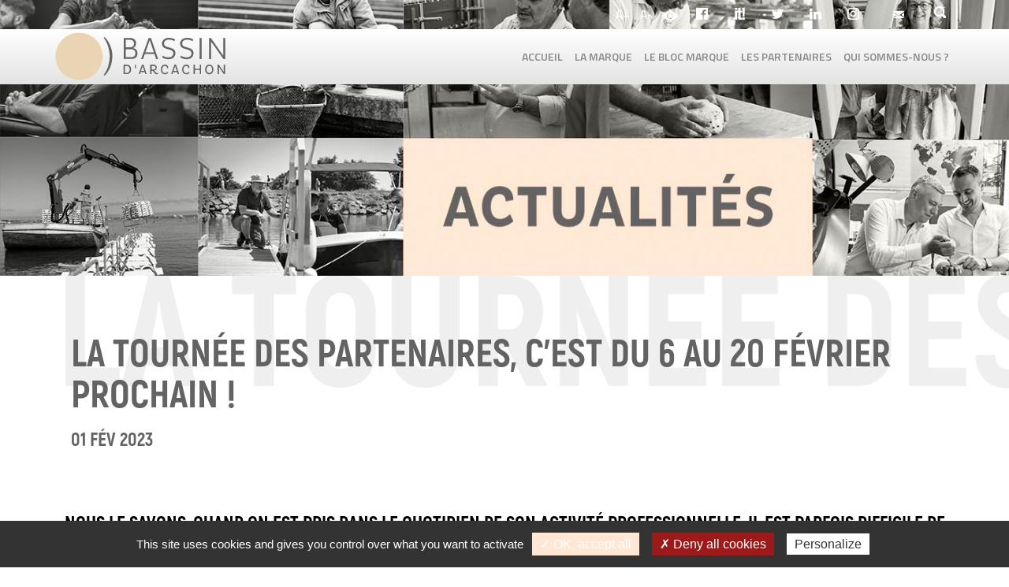

--- FILE ---
content_type: text/html; charset=UTF-8
request_url: https://www.marque-bassin-arcachon.fr/la-tourneedespartenaires-cest-du-6-au-20-fevrier-prochain/
body_size: 11071
content:

<!DOCTYPE html>
<html lang="fr-FR">
<head>
	<meta charset="utf-8">
	<meta http-equiv="X-UA-Compatible" content="IE=edge">
	<title>
		La Tournée des Partenaires, c&#039;est du 6 au 20 février prochain ! - Marque Bassin Arcachon	</title>
	<meta name="viewport" content="width=device-width, initial-scale=1.0, maximum-scale=1.0">
	<meta name='robots' content='max-image-preview:large' />

	<!-- This site is optimized with the Yoast SEO plugin v15.5 - https://yoast.com/wordpress/plugins/seo/ -->
	<meta name="robots" content="index, follow, max-snippet:-1, max-image-preview:large, max-video-preview:-1" />
	<link rel="canonical" href="https://www.marque-bassin-arcachon.fr/la-tourneedespartenaires-cest-du-6-au-20-fevrier-prochain/" />
	<meta property="og:locale" content="fr_FR" />
	<meta property="og:type" content="article" />
	<meta property="og:title" content="La Tournée des Partenaires, c&#039;est du 6 au 20 février prochain ! - Marque Bassin Arcachon" />
	<meta property="og:description" content="Nous le savons, quand on est pris dans le quotidien de son activité professionnelle, il est parfois difficile de se dégager du temps pour participer à des réunions, des événements&#8230;ou tout simplement pour échanger ensemble !&nbsp; C&#8217;est pourquoi le pôle marque organise sa #TournéedesPartenaires, du 6 au 20 février prochain ! L&#8217;objectif : Répondre à [&hellip;]" />
	<meta property="og:url" content="https://www.marque-bassin-arcachon.fr/la-tourneedespartenaires-cest-du-6-au-20-fevrier-prochain/" />
	<meta property="og:site_name" content="Marque Bassin Arcachon" />
	<meta property="article:publisher" content="https://www.facebook.com/BassindArcachon.BA/" />
	<meta property="article:published_time" content="2023-02-01T08:23:00+00:00" />
	<meta property="article:modified_time" content="2023-02-01T08:45:27+00:00" />
	<meta property="og:image" content="https://www.marque-bassin-arcachon.fr/wp-content/uploads/2023/01/tournéepartenaires_Plan-de-travail-1-scaled.jpg" />
	<meta property="og:image:width" content="2560" />
	<meta property="og:image:height" content="1299" />
	<meta name="twitter:card" content="summary" />
	<meta name="twitter:creator" content="@EspritBassin" />
	<meta name="twitter:site" content="@EspritBassin" />
	<script type="application/ld+json" class="yoast-schema-graph">{"@context":"https://schema.org","@graph":[{"@type":"WebSite","@id":"https://www.marque-bassin-arcachon.fr/#website","url":"https://www.marque-bassin-arcachon.fr/","name":"Marque Bassin Arcachon","description":"&quot;Le bassin, je l&#039;aime et je le partage !&quot;","potentialAction":[{"@type":"SearchAction","target":"https://www.marque-bassin-arcachon.fr/?s={search_term_string}","query-input":"required name=search_term_string"}],"inLanguage":"fr-FR"},{"@type":"ImageObject","@id":"https://www.marque-bassin-arcachon.fr/la-tourneedespartenaires-cest-du-6-au-20-fevrier-prochain/#primaryimage","inLanguage":"fr-FR","url":"https://www.marque-bassin-arcachon.fr/wp-content/uploads/2023/01/tourne\u0301epartenaires_Plan-de-travail-1-scaled.jpg","width":2560,"height":1299},{"@type":"WebPage","@id":"https://www.marque-bassin-arcachon.fr/la-tourneedespartenaires-cest-du-6-au-20-fevrier-prochain/#webpage","url":"https://www.marque-bassin-arcachon.fr/la-tourneedespartenaires-cest-du-6-au-20-fevrier-prochain/","name":"La Tourn\u00e9e des Partenaires, c'est du 6 au 20 f\u00e9vrier prochain ! - Marque Bassin Arcachon","isPartOf":{"@id":"https://www.marque-bassin-arcachon.fr/#website"},"primaryImageOfPage":{"@id":"https://www.marque-bassin-arcachon.fr/la-tourneedespartenaires-cest-du-6-au-20-fevrier-prochain/#primaryimage"},"datePublished":"2023-02-01T08:23:00+00:00","dateModified":"2023-02-01T08:45:27+00:00","author":{"@id":"https://www.marque-bassin-arcachon.fr/#/schema/person/4581acd57b5843f0fb9ae326b4372785"},"inLanguage":"fr-FR","potentialAction":[{"@type":"ReadAction","target":["https://www.marque-bassin-arcachon.fr/la-tourneedespartenaires-cest-du-6-au-20-fevrier-prochain/"]}]},{"@type":"Person","@id":"https://www.marque-bassin-arcachon.fr/#/schema/person/4581acd57b5843f0fb9ae326b4372785","name":"C\u00e9cile Martin","image":{"@type":"ImageObject","@id":"https://www.marque-bassin-arcachon.fr/#personlogo","inLanguage":"fr-FR","url":"https://secure.gravatar.com/avatar/6eb6e9f05b20fd09585dd56e1012aac2?s=96&d=mm&r=g","caption":"C\u00e9cile Martin"}}]}</script>
	<!-- / Yoast SEO plugin. -->


<link rel='dns-prefetch' href='//cdnjs.cloudflare.com' />
<script type="text/javascript">
window._wpemojiSettings = {"baseUrl":"https:\/\/s.w.org\/images\/core\/emoji\/14.0.0\/72x72\/","ext":".png","svgUrl":"https:\/\/s.w.org\/images\/core\/emoji\/14.0.0\/svg\/","svgExt":".svg","source":{"concatemoji":"https:\/\/www.marque-bassin-arcachon.fr\/wp-includes\/js\/wp-emoji-release.min.js?ver=6.2.8"}};
/*! This file is auto-generated */
!function(e,a,t){var n,r,o,i=a.createElement("canvas"),p=i.getContext&&i.getContext("2d");function s(e,t){p.clearRect(0,0,i.width,i.height),p.fillText(e,0,0);e=i.toDataURL();return p.clearRect(0,0,i.width,i.height),p.fillText(t,0,0),e===i.toDataURL()}function c(e){var t=a.createElement("script");t.src=e,t.defer=t.type="text/javascript",a.getElementsByTagName("head")[0].appendChild(t)}for(o=Array("flag","emoji"),t.supports={everything:!0,everythingExceptFlag:!0},r=0;r<o.length;r++)t.supports[o[r]]=function(e){if(p&&p.fillText)switch(p.textBaseline="top",p.font="600 32px Arial",e){case"flag":return s("\ud83c\udff3\ufe0f\u200d\u26a7\ufe0f","\ud83c\udff3\ufe0f\u200b\u26a7\ufe0f")?!1:!s("\ud83c\uddfa\ud83c\uddf3","\ud83c\uddfa\u200b\ud83c\uddf3")&&!s("\ud83c\udff4\udb40\udc67\udb40\udc62\udb40\udc65\udb40\udc6e\udb40\udc67\udb40\udc7f","\ud83c\udff4\u200b\udb40\udc67\u200b\udb40\udc62\u200b\udb40\udc65\u200b\udb40\udc6e\u200b\udb40\udc67\u200b\udb40\udc7f");case"emoji":return!s("\ud83e\udef1\ud83c\udffb\u200d\ud83e\udef2\ud83c\udfff","\ud83e\udef1\ud83c\udffb\u200b\ud83e\udef2\ud83c\udfff")}return!1}(o[r]),t.supports.everything=t.supports.everything&&t.supports[o[r]],"flag"!==o[r]&&(t.supports.everythingExceptFlag=t.supports.everythingExceptFlag&&t.supports[o[r]]);t.supports.everythingExceptFlag=t.supports.everythingExceptFlag&&!t.supports.flag,t.DOMReady=!1,t.readyCallback=function(){t.DOMReady=!0},t.supports.everything||(n=function(){t.readyCallback()},a.addEventListener?(a.addEventListener("DOMContentLoaded",n,!1),e.addEventListener("load",n,!1)):(e.attachEvent("onload",n),a.attachEvent("onreadystatechange",function(){"complete"===a.readyState&&t.readyCallback()})),(e=t.source||{}).concatemoji?c(e.concatemoji):e.wpemoji&&e.twemoji&&(c(e.twemoji),c(e.wpemoji)))}(window,document,window._wpemojiSettings);
</script>
<style type="text/css">
img.wp-smiley,
img.emoji {
	display: inline !important;
	border: none !important;
	box-shadow: none !important;
	height: 1em !important;
	width: 1em !important;
	margin: 0 0.07em !important;
	vertical-align: -0.1em !important;
	background: none !important;
	padding: 0 !important;
}
</style>
	<link rel='stylesheet' id='classic-theme-styles-css' href='https://www.marque-bassin-arcachon.fr/wp-includes/css/classic-themes.min.css?ver=6.2.8' type='text/css' media='all' />
<style id='global-styles-inline-css' type='text/css'>
body{--wp--preset--color--black: #000000;--wp--preset--color--cyan-bluish-gray: #abb8c3;--wp--preset--color--white: #ffffff;--wp--preset--color--pale-pink: #f78da7;--wp--preset--color--vivid-red: #cf2e2e;--wp--preset--color--luminous-vivid-orange: #ff6900;--wp--preset--color--luminous-vivid-amber: #fcb900;--wp--preset--color--light-green-cyan: #7bdcb5;--wp--preset--color--vivid-green-cyan: #00d084;--wp--preset--color--pale-cyan-blue: #8ed1fc;--wp--preset--color--vivid-cyan-blue: #0693e3;--wp--preset--color--vivid-purple: #9b51e0;--wp--preset--gradient--vivid-cyan-blue-to-vivid-purple: linear-gradient(135deg,rgba(6,147,227,1) 0%,rgb(155,81,224) 100%);--wp--preset--gradient--light-green-cyan-to-vivid-green-cyan: linear-gradient(135deg,rgb(122,220,180) 0%,rgb(0,208,130) 100%);--wp--preset--gradient--luminous-vivid-amber-to-luminous-vivid-orange: linear-gradient(135deg,rgba(252,185,0,1) 0%,rgba(255,105,0,1) 100%);--wp--preset--gradient--luminous-vivid-orange-to-vivid-red: linear-gradient(135deg,rgba(255,105,0,1) 0%,rgb(207,46,46) 100%);--wp--preset--gradient--very-light-gray-to-cyan-bluish-gray: linear-gradient(135deg,rgb(238,238,238) 0%,rgb(169,184,195) 100%);--wp--preset--gradient--cool-to-warm-spectrum: linear-gradient(135deg,rgb(74,234,220) 0%,rgb(151,120,209) 20%,rgb(207,42,186) 40%,rgb(238,44,130) 60%,rgb(251,105,98) 80%,rgb(254,248,76) 100%);--wp--preset--gradient--blush-light-purple: linear-gradient(135deg,rgb(255,206,236) 0%,rgb(152,150,240) 100%);--wp--preset--gradient--blush-bordeaux: linear-gradient(135deg,rgb(254,205,165) 0%,rgb(254,45,45) 50%,rgb(107,0,62) 100%);--wp--preset--gradient--luminous-dusk: linear-gradient(135deg,rgb(255,203,112) 0%,rgb(199,81,192) 50%,rgb(65,88,208) 100%);--wp--preset--gradient--pale-ocean: linear-gradient(135deg,rgb(255,245,203) 0%,rgb(182,227,212) 50%,rgb(51,167,181) 100%);--wp--preset--gradient--electric-grass: linear-gradient(135deg,rgb(202,248,128) 0%,rgb(113,206,126) 100%);--wp--preset--gradient--midnight: linear-gradient(135deg,rgb(2,3,129) 0%,rgb(40,116,252) 100%);--wp--preset--duotone--dark-grayscale: url('#wp-duotone-dark-grayscale');--wp--preset--duotone--grayscale: url('#wp-duotone-grayscale');--wp--preset--duotone--purple-yellow: url('#wp-duotone-purple-yellow');--wp--preset--duotone--blue-red: url('#wp-duotone-blue-red');--wp--preset--duotone--midnight: url('#wp-duotone-midnight');--wp--preset--duotone--magenta-yellow: url('#wp-duotone-magenta-yellow');--wp--preset--duotone--purple-green: url('#wp-duotone-purple-green');--wp--preset--duotone--blue-orange: url('#wp-duotone-blue-orange');--wp--preset--font-size--small: 13px;--wp--preset--font-size--medium: 20px;--wp--preset--font-size--large: 36px;--wp--preset--font-size--x-large: 42px;--wp--preset--spacing--20: 0.44rem;--wp--preset--spacing--30: 0.67rem;--wp--preset--spacing--40: 1rem;--wp--preset--spacing--50: 1.5rem;--wp--preset--spacing--60: 2.25rem;--wp--preset--spacing--70: 3.38rem;--wp--preset--spacing--80: 5.06rem;--wp--preset--shadow--natural: 6px 6px 9px rgba(0, 0, 0, 0.2);--wp--preset--shadow--deep: 12px 12px 50px rgba(0, 0, 0, 0.4);--wp--preset--shadow--sharp: 6px 6px 0px rgba(0, 0, 0, 0.2);--wp--preset--shadow--outlined: 6px 6px 0px -3px rgba(255, 255, 255, 1), 6px 6px rgba(0, 0, 0, 1);--wp--preset--shadow--crisp: 6px 6px 0px rgba(0, 0, 0, 1);}:where(.is-layout-flex){gap: 0.5em;}body .is-layout-flow > .alignleft{float: left;margin-inline-start: 0;margin-inline-end: 2em;}body .is-layout-flow > .alignright{float: right;margin-inline-start: 2em;margin-inline-end: 0;}body .is-layout-flow > .aligncenter{margin-left: auto !important;margin-right: auto !important;}body .is-layout-constrained > .alignleft{float: left;margin-inline-start: 0;margin-inline-end: 2em;}body .is-layout-constrained > .alignright{float: right;margin-inline-start: 2em;margin-inline-end: 0;}body .is-layout-constrained > .aligncenter{margin-left: auto !important;margin-right: auto !important;}body .is-layout-constrained > :where(:not(.alignleft):not(.alignright):not(.alignfull)){max-width: var(--wp--style--global--content-size);margin-left: auto !important;margin-right: auto !important;}body .is-layout-constrained > .alignwide{max-width: var(--wp--style--global--wide-size);}body .is-layout-flex{display: flex;}body .is-layout-flex{flex-wrap: wrap;align-items: center;}body .is-layout-flex > *{margin: 0;}:where(.wp-block-columns.is-layout-flex){gap: 2em;}.has-black-color{color: var(--wp--preset--color--black) !important;}.has-cyan-bluish-gray-color{color: var(--wp--preset--color--cyan-bluish-gray) !important;}.has-white-color{color: var(--wp--preset--color--white) !important;}.has-pale-pink-color{color: var(--wp--preset--color--pale-pink) !important;}.has-vivid-red-color{color: var(--wp--preset--color--vivid-red) !important;}.has-luminous-vivid-orange-color{color: var(--wp--preset--color--luminous-vivid-orange) !important;}.has-luminous-vivid-amber-color{color: var(--wp--preset--color--luminous-vivid-amber) !important;}.has-light-green-cyan-color{color: var(--wp--preset--color--light-green-cyan) !important;}.has-vivid-green-cyan-color{color: var(--wp--preset--color--vivid-green-cyan) !important;}.has-pale-cyan-blue-color{color: var(--wp--preset--color--pale-cyan-blue) !important;}.has-vivid-cyan-blue-color{color: var(--wp--preset--color--vivid-cyan-blue) !important;}.has-vivid-purple-color{color: var(--wp--preset--color--vivid-purple) !important;}.has-black-background-color{background-color: var(--wp--preset--color--black) !important;}.has-cyan-bluish-gray-background-color{background-color: var(--wp--preset--color--cyan-bluish-gray) !important;}.has-white-background-color{background-color: var(--wp--preset--color--white) !important;}.has-pale-pink-background-color{background-color: var(--wp--preset--color--pale-pink) !important;}.has-vivid-red-background-color{background-color: var(--wp--preset--color--vivid-red) !important;}.has-luminous-vivid-orange-background-color{background-color: var(--wp--preset--color--luminous-vivid-orange) !important;}.has-luminous-vivid-amber-background-color{background-color: var(--wp--preset--color--luminous-vivid-amber) !important;}.has-light-green-cyan-background-color{background-color: var(--wp--preset--color--light-green-cyan) !important;}.has-vivid-green-cyan-background-color{background-color: var(--wp--preset--color--vivid-green-cyan) !important;}.has-pale-cyan-blue-background-color{background-color: var(--wp--preset--color--pale-cyan-blue) !important;}.has-vivid-cyan-blue-background-color{background-color: var(--wp--preset--color--vivid-cyan-blue) !important;}.has-vivid-purple-background-color{background-color: var(--wp--preset--color--vivid-purple) !important;}.has-black-border-color{border-color: var(--wp--preset--color--black) !important;}.has-cyan-bluish-gray-border-color{border-color: var(--wp--preset--color--cyan-bluish-gray) !important;}.has-white-border-color{border-color: var(--wp--preset--color--white) !important;}.has-pale-pink-border-color{border-color: var(--wp--preset--color--pale-pink) !important;}.has-vivid-red-border-color{border-color: var(--wp--preset--color--vivid-red) !important;}.has-luminous-vivid-orange-border-color{border-color: var(--wp--preset--color--luminous-vivid-orange) !important;}.has-luminous-vivid-amber-border-color{border-color: var(--wp--preset--color--luminous-vivid-amber) !important;}.has-light-green-cyan-border-color{border-color: var(--wp--preset--color--light-green-cyan) !important;}.has-vivid-green-cyan-border-color{border-color: var(--wp--preset--color--vivid-green-cyan) !important;}.has-pale-cyan-blue-border-color{border-color: var(--wp--preset--color--pale-cyan-blue) !important;}.has-vivid-cyan-blue-border-color{border-color: var(--wp--preset--color--vivid-cyan-blue) !important;}.has-vivid-purple-border-color{border-color: var(--wp--preset--color--vivid-purple) !important;}.has-vivid-cyan-blue-to-vivid-purple-gradient-background{background: var(--wp--preset--gradient--vivid-cyan-blue-to-vivid-purple) !important;}.has-light-green-cyan-to-vivid-green-cyan-gradient-background{background: var(--wp--preset--gradient--light-green-cyan-to-vivid-green-cyan) !important;}.has-luminous-vivid-amber-to-luminous-vivid-orange-gradient-background{background: var(--wp--preset--gradient--luminous-vivid-amber-to-luminous-vivid-orange) !important;}.has-luminous-vivid-orange-to-vivid-red-gradient-background{background: var(--wp--preset--gradient--luminous-vivid-orange-to-vivid-red) !important;}.has-very-light-gray-to-cyan-bluish-gray-gradient-background{background: var(--wp--preset--gradient--very-light-gray-to-cyan-bluish-gray) !important;}.has-cool-to-warm-spectrum-gradient-background{background: var(--wp--preset--gradient--cool-to-warm-spectrum) !important;}.has-blush-light-purple-gradient-background{background: var(--wp--preset--gradient--blush-light-purple) !important;}.has-blush-bordeaux-gradient-background{background: var(--wp--preset--gradient--blush-bordeaux) !important;}.has-luminous-dusk-gradient-background{background: var(--wp--preset--gradient--luminous-dusk) !important;}.has-pale-ocean-gradient-background{background: var(--wp--preset--gradient--pale-ocean) !important;}.has-electric-grass-gradient-background{background: var(--wp--preset--gradient--electric-grass) !important;}.has-midnight-gradient-background{background: var(--wp--preset--gradient--midnight) !important;}.has-small-font-size{font-size: var(--wp--preset--font-size--small) !important;}.has-medium-font-size{font-size: var(--wp--preset--font-size--medium) !important;}.has-large-font-size{font-size: var(--wp--preset--font-size--large) !important;}.has-x-large-font-size{font-size: var(--wp--preset--font-size--x-large) !important;}
.wp-block-navigation a:where(:not(.wp-element-button)){color: inherit;}
:where(.wp-block-columns.is-layout-flex){gap: 2em;}
.wp-block-pullquote{font-size: 1.5em;line-height: 1.6;}
</style>
<link rel='stylesheet' id='hdr-style-css' href='https://www.marque-bassin-arcachon.fr/wp-content/themes/arcachon/css/all.min.css?v=1.0.9&#038;ver=6.2.8' type='text/css' media='all' />
<link rel='stylesheet' id='all-css-css' href='https://www.marque-bassin-arcachon.fr/wp-content/themes/arcachon/css/all.min.css?v=1.0.9&#038;ver=6.2.8' type='text/css' media='all' />
<link rel='stylesheet' id='slb_core-css' href='https://www.marque-bassin-arcachon.fr/wp-content/plugins/simple-lightbox/client/css/app.css?ver=2.8.1' type='text/css' media='all' />
<link rel='stylesheet' id='elementor-frontend-legacy-css' href='https://www.marque-bassin-arcachon.fr/wp-content/plugins/elementor/assets/css/frontend-legacy.min.css?ver=3.0.15' type='text/css' media='all' />
<link rel='stylesheet' id='elementor-frontend-css' href='https://www.marque-bassin-arcachon.fr/wp-content/plugins/elementor/assets/css/frontend.min.css?ver=3.0.15' type='text/css' media='all' />
<link rel='stylesheet' id='feedzy-rss-feeds-elementor-css' href='https://www.marque-bassin-arcachon.fr/wp-content/plugins/feedzy-rss-feeds/css/feedzy-rss-feeds.css?ver=1' type='text/css' media='all' />
<link rel='stylesheet' id='elementor-icons-css' href='https://www.marque-bassin-arcachon.fr/wp-content/plugins/elementor/assets/lib/eicons/css/elementor-icons.min.css?ver=5.9.1' type='text/css' media='all' />
<link rel='stylesheet' id='elementor-animations-css' href='https://www.marque-bassin-arcachon.fr/wp-content/plugins/elementor/assets/lib/animations/animations.min.css?ver=3.0.15' type='text/css' media='all' />
<link rel='stylesheet' id='elementor-post-18485-css' href='https://www.marque-bassin-arcachon.fr/wp-content/uploads/elementor/css/post-18485.css?ver=1609322346' type='text/css' media='all' />
<link rel='stylesheet' id='font-awesome-css' href='https://www.marque-bassin-arcachon.fr/wp-content/plugins/elementor/assets/lib/font-awesome/css/font-awesome.min.css?ver=4.7.0' type='text/css' media='all' />
<link rel='stylesheet' id='elementor-post-22635-css' href='https://www.marque-bassin-arcachon.fr/wp-content/uploads/elementor/css/post-22635.css?ver=1675239882' type='text/css' media='all' />
<link rel='stylesheet' id='google-fonts-1-css' href='https://fonts.googleapis.com/css?family=Roboto%3A100%2C100italic%2C200%2C200italic%2C300%2C300italic%2C400%2C400italic%2C500%2C500italic%2C600%2C600italic%2C700%2C700italic%2C800%2C800italic%2C900%2C900italic%7CRoboto+Slab%3A100%2C100italic%2C200%2C200italic%2C300%2C300italic%2C400%2C400italic%2C500%2C500italic%2C600%2C600italic%2C700%2C700italic%2C800%2C800italic%2C900%2C900italic&#038;ver=6.2.8' type='text/css' media='all' />
<script type='text/javascript' src='https://www.marque-bassin-arcachon.fr/wp-includes/js/jquery/jquery.min.js?ver=3.6.4' id='jquery-core-js'></script>
<script type='text/javascript' src='https://www.marque-bassin-arcachon.fr/wp-includes/js/jquery/jquery-migrate.min.js?ver=3.4.0' id='jquery-migrate-js'></script>
<script type='text/javascript' async defer src='https://www.marque-bassin-arcachon.fr/wp-content/themes/arcachon/js/bootstrap.min.js?ver=6.2.8' id='bootstrap-js-js'></script>
<script type='text/javascript' async defer src='https://www.marque-bassin-arcachon.fr/wp-content/themes/arcachon/js/owl.carousel.min.js?ver=6.2.8' id='owl-carousel-js'></script>
<script type='text/javascript' async defer src='https://cdnjs.cloudflare.com/ajax/libs/select2/4.0.6-rc.0/js/select2.min.js?ver=6.2.8' id='select2-js'></script>
<script type='text/javascript' src='https://www.marque-bassin-arcachon.fr/wp-content/themes/arcachon/js/jquery.scrollbar.min.js?ver=6.2.8' id='scrollbar-js'></script>
<script type='text/javascript' async defer src='https://www.marque-bassin-arcachon.fr/wp-content/plugins/hdr-agenda/js/script.js?ver=6.2.8' id='hdr-site-js-js'></script>
<link rel="https://api.w.org/" href="https://www.marque-bassin-arcachon.fr/wp-json/" /><link rel="alternate" type="application/json" href="https://www.marque-bassin-arcachon.fr/wp-json/wp/v2/posts/22635" /><link rel="EditURI" type="application/rsd+xml" title="RSD" href="https://www.marque-bassin-arcachon.fr/xmlrpc.php?rsd" />
<link rel="wlwmanifest" type="application/wlwmanifest+xml" href="https://www.marque-bassin-arcachon.fr/wp-includes/wlwmanifest.xml" />
<meta name="generator" content="WordPress 6.2.8" />
<link rel='shortlink' href='https://www.marque-bassin-arcachon.fr/?p=22635' />
<link rel="alternate" type="application/json+oembed" href="https://www.marque-bassin-arcachon.fr/wp-json/oembed/1.0/embed?url=https%3A%2F%2Fwww.marque-bassin-arcachon.fr%2Fla-tourneedespartenaires-cest-du-6-au-20-fevrier-prochain%2F" />
<link rel="alternate" type="text/xml+oembed" href="https://www.marque-bassin-arcachon.fr/wp-json/oembed/1.0/embed?url=https%3A%2F%2Fwww.marque-bassin-arcachon.fr%2Fla-tourneedespartenaires-cest-du-6-au-20-fevrier-prochain%2F&#038;format=xml" />
<style type="text/css">
.feedzy-rss-link-icon:after {
	content: url("https://www.marque-bassin-arcachon.fr/wp-content/plugins/feedzy-rss-feeds/img/external-link.png");
	margin-left: 3px;
}
</style>
		<link rel="icon" href="https://www.marque-bassin-arcachon.fr/wp-content/uploads/2021/03/cropped-favicon-32x32.png" sizes="32x32" />
<link rel="icon" href="https://www.marque-bassin-arcachon.fr/wp-content/uploads/2021/03/cropped-favicon-192x192.png" sizes="192x192" />
<link rel="apple-touch-icon" href="https://www.marque-bassin-arcachon.fr/wp-content/uploads/2021/03/cropped-favicon-180x180.png" />
<meta name="msapplication-TileImage" content="https://www.marque-bassin-arcachon.fr/wp-content/uploads/2021/03/cropped-favicon-270x270.png" />
	<script type="text/javascript">
		var MailPoetForm = MailPoetForm || {
			is_rtl: 0,
			ajax_url: "/wp-admin/admin-ajax.php"
		};
	</script>
	<script type="text/javascript" src="/utilities/tarteaucitron/tarteaucitron.js"></script>
	<script type="text/javascript">
		tarteaucitron.init({
			"privacyUrl": "", /* Privacy policy url */
			"cookieName": "tarteaucitron", /* Cookie name */
			"orientation": "bottom", /* Banner position (top - bottom) */
			"showAlertSmall": false, /* Show the small banner on bottom right */
			"cookieslist": true, /* Show the cookie list */
			"adblocker": false, /* Show a Warning if an adblocker is detected */
			"AcceptAllCta" : true, /* Show the accept all button when highPrivacy on */
			"highPrivacy": false, /* Disable auto consent */
			"handleBrowserDNTRequest": false, /* If Do Not Track == 1, disallow all */
			"removeCredit": false, /* Remove credit link */
			"moreInfoLink": true, /* Show more info link */
			"useExternalCss": false, /* If false, the tarteaucitron.css file will be loaded */
			//"cookieDomain": ".my-multisite-domaine.fr", /* Shared cookie for multisite */
			"readmoreLink": "/cookiespolicy" /* Change the default readmore link */
		});
	</script>
</head>
<body id="acfa" class="post-template-default single single-post postid-22635 single-format-standard elementor-default elementor-kit-18485 elementor-page elementor-page-22635">

<header>
	<div class="header-menu">
		<div class="container" >
			<a href="https://www.marque-bassin-arcachon.fr"><div class="logo"></div></a>


			<div class="navigation-btn navigation-hamburger hidden-lg">
				<span class="i-menu"></span>
			</div>

			<div class="navigation">
				<div class="navigation-btn navigation-close">
					<span class="i-close"></span>
				</div>

				<div class=" navigation-back">
					<span class="glyphicon glyphicon-arrow-right"></span>
				</div>

				<div class="menu-menu-header-container"><ul id="menu-menu-header" class="menu"><li id="menu-item-107" class="menu-item menu-item-type-post_type menu-item-object-page menu-item-home menu-item-107"><a href="https://www.marque-bassin-arcachon.fr/">Accueil</a></li>
<li id="menu-item-111" class="menu-item menu-item-type-post_type menu-item-object-page menu-item-111"><a href="https://www.marque-bassin-arcachon.fr/marque-ba/">La marque</a><ul class="sub-menu">
						<li class='categ-title hidden-lg' >La marque</li><li class="page_item page-item-18489"><a href="https://www.marque-bassin-arcachon.fr/marque-ba/pourquoi-la-marque/">Pourquoi la marque ?</a></li><li class="page_item page-item-39"><a href="https://www.marque-bassin-arcachon.fr/marque-ba/toutes-les-actualites/">Toutes les actualités</a></li><li class="page_item page-item-70" data-url="https://tvba.fr/category/partenaires/"><a href="https://tvba.fr/category/partenaires/" target="_blank">La parole aux partenaires</a></li>
					</ul></li>
<li id="menu-item-112" class="menu-item menu-item-type-post_type menu-item-object-page menu-item-112"><a href="https://www.marque-bassin-arcachon.fr/le-bloc-marque/">Le bloc marque</a><ul class="sub-menu">
						<li class='categ-title hidden-lg' >Le bloc marque</li><li class="page_item page-item-1162"><a href="https://www.marque-bassin-arcachon.fr/le-bloc-marque/identite-visuelle/">L&#8217;identité visuelle</a></li><li class="page_item page-item-29 page_item_has_children"><a href="https://www.marque-bassin-arcachon.fr/le-bloc-marque/les-outils/">Boîte à outils</a>
<ul class='children'>
	<li class="page_item page-item-35"><a href="https://www.marque-bassin-arcachon.fr/le-bloc-marque/les-outils/typographies/">Typographies</a></li>	<li class="page_item page-item-33"><a href="https://www.marque-bassin-arcachon.fr/le-bloc-marque/les-outils/declinaisons-du-logotype/">Déclinaisons du logotype</a></li>	<li class="page_item page-item-31"><a href="https://www.marque-bassin-arcachon.fr/le-bloc-marque/les-outils/les-interdits/">Les interdits</a></li></ul>
</li><li class="page_item page-item-37"><a href="https://www.marque-bassin-arcachon.fr/le-bloc-marque/notice-dutilisation/">Notice d&#8217;utilisation</a></li>
					</ul></li>
<li id="menu-item-456" class="menu-item menu-item-type-post_type menu-item-object-page menu-item-456"><a href="https://www.marque-bassin-arcachon.fr/les-partenaires/">Les partenaires</a><ul class="sub-menu">
						<li class='categ-title hidden-lg' >Les partenaires</li><li class="page_item page-item-6316"><a href="https://www.marque-bassin-arcachon.fr/les-partenaires/deja-partenaires/">Ils sont partenaires</a></li><li class="page_item page-item-18512"><a href="https://www.marque-bassin-arcachon.fr/les-partenaires/devenir-partenaire/">Devenir partenaire ?</a></li><li class="page_item page-item-58"><a href="https://www.marque-bassin-arcachon.fr/les-partenaires/ba-lab/">Les ateliers &#8220;Laboratoires d&#8217;idées&#8221;</a></li>
					</ul></li>
<li id="menu-item-110" class="menu-item menu-item-type-post_type menu-item-object-page menu-item-110"><a href="https://www.marque-bassin-arcachon.fr/qui-sommes-nous/">Qui sommes-nous ?</a></li>
</ul></div>
				<ul id="menu-menu-top" class="liens">
					<!--  -->

					<li id="augmenter-texte" ><p>A+</p></li>
					<li id="diminuer-texte"><p>A-</p></li>
					<li id="contraste"><img src="/wp-content/themes/arcachon/images/oeil.svg" width='20px' height="20px"/></li>
				
					<li class="item-reseaux ">
						<a class="facebook" href="https://www.facebook.com/BassindArcachon.BA/" title="Suivez nous sur Facebook" target="_blank"><span class="sr-only">Facebook</span></a>
					</li>
					<li class="item-reseaux ">
						<a class="scoop" href="https://www.scoop.it/t/revue-de-presse-de-la-marque-bassin-d-arcachon" title="Suivez nous sur Scoop It" target="_blank"><span class="sr-only">Scoop It</span></a>
					</li>
					<li class="item-reseaux ">
						<a class="twitter" href="https://twitter.com/EspritBassin" title="Suivez nous sur Twitter" target="_blank"><span class="sr-only">Twitter</span></a>
					</li>
					<li class="item-reseaux ">
						<a class="linkedin" href="https://www.linkedin.com/in/rdv-bassin-arcachon/" title="Suivez nous sur LinkedIn" target="_blank"><span class="sr-only">LinkedIn</span></a>
					</li>
					<li class="item-reseaux ">
						<a class="insta" href="https://www.instagram.com/bassindarcachon/?hl=fr" title="Suivez nous sur Instagram" target="_blank"><span class="sr-only">Instagram</span></a>
					</li>
					<!-- <li id="menu-item-552" class="item-bleu menu-item menu-item-type-post_type menu-item-object-page current-menu-item page_item page-item-404 current_page_item menu-item-552">
						<a href="https://www.marque-bassin-arcachon.fr/acces-partenaires/">Accès partenaires</a>
					</li> -->
					<!-- <li id="menu-item-555" class="item-bleu item-masque menu-item menu-item-type-post_type menu-item-object-page menu-item-555">
						<a href="https://www.marque-bassin-arcachon.fr/acces-ambassadeurs/">Accès ambassadeurs</a>
					</li> -->
					<!-- <li id="menu-item-556" class="menu-item menu-item-type-post_type menu-item-object-page menu-item-556">
						<a href="https://www.marque-bassin-arcachon.fr/presse/">Presse</a>
					</li> -->
					<li id="menu-item-557" class="menu-item menu-item-type-post_type menu-item-object-page menu-item-557 contact">
						<a href="https://www.marque-bassin-arcachon.fr/contact/"><span class="hidden-lg">Contact</span></a>
					</li>
					<li class="recherche"><span class="i-recherche"></span>
						<form role="search" method="get" class="form form-recherche" action="https://www.marque-bassin-arcachon.fr/">
							<div class="input-group">
								<span class="input-group-btn hidden-lg">
									<button type="submit" class="btn"><span class="glyphicon glyphicon-search"></span></button>
								</span>
								<input type="search" name="s" class="form-control" value="" placeholder="VOTRE RECHERCHE">
								<span class="input-group-btn visible-lg">
									<button type="submit" class="btn" value="">OK</button>
								</span>
							</div>
						</form>
					</li>
				</ul>

				

							</div>
		</div>
	</div>
</header>



	
		
		<section class="page-content article">
			<div class="une background-cover" style="background-image: url('https://www.marque-bassin-arcachon.fr/wp-content/uploads/2017/01/BandeauActu-02-02.jpg')">
				<div class="container titre-page">
					<!--<h1 class="titre">La Tournée des Partenaires, c&#8217;est du 6 au 20 février prochain !</h1>-->
				</div>
			</div>
			<div class="container actualites">

				<div class="single" id="ajax-load">

					<div class="titre-background">La Tournée des Partenaires, c&#8217;est du 6 au 20 février prochain !</div>
					<h1>La Tournée des Partenaires, c&#8217;est du 6 au 20 février prochain !</h1>
					<p class="dateArt">01 Fév 2023</p>
									</div>
			</div>

			<div class="wysiwyg">
					<div class="container">
							<div data-elementor-type="wp-post" data-elementor-id="22635" class="elementor elementor-22635" data-elementor-settings="[]">
						<div class="elementor-inner">
							<div class="elementor-section-wrap">
							<section class="elementor-section elementor-top-section elementor-element elementor-element-a71f7ea elementor-section-boxed elementor-section-height-default elementor-section-height-default" data-id="a71f7ea" data-element_type="section">
						<div class="elementor-container elementor-column-gap-default">
							<div class="elementor-row">
					<div class="elementor-column elementor-col-100 elementor-top-column elementor-element elementor-element-1d4d419" data-id="1d4d419" data-element_type="column">
			<div class="elementor-column-wrap elementor-element-populated">
							<div class="elementor-widget-wrap">
						<div class="elementor-element elementor-element-295ae52 elementor-widget elementor-widget-text-editor" data-id="295ae52" data-element_type="widget" data-widget_type="text-editor.default">
				<div class="elementor-widget-container">
					<div class="elementor-text-editor elementor-clearfix"><h4 style="text-align: center;" id="nous-le-savons-quand-on-est-pris-dans-le-quotidien-de-son-activite-professionnelle-il-est-parfois-difficile-de-se-degager-du-temps-pour-participer-a-des-reunions-des-evenementsou-tout-simple"><span style="color: #000000;">Nous le savons, quand on est pris dans le quotidien de son activité professionnelle, il est parfois difficile de se dégager du temps pour participer à des réunions, des événements&#8230;ou tout simplement pour échanger ensemble ! </span></h4></div>
				</div>
				</div>
						</div>
					</div>
		</div>
								</div>
					</div>
		</section>
				<section class="elementor-section elementor-top-section elementor-element elementor-element-aebf6a3 elementor-section-boxed elementor-section-height-default elementor-section-height-default" data-id="aebf6a3" data-element_type="section">
						<div class="elementor-container elementor-column-gap-default">
							<div class="elementor-row">
					<div class="elementor-column elementor-col-100 elementor-top-column elementor-element elementor-element-83f5b4e" data-id="83f5b4e" data-element_type="column">
			<div class="elementor-column-wrap elementor-element-populated">
							<div class="elementor-widget-wrap">
						<div class="elementor-element elementor-element-1f8aa66 elementor-widget elementor-widget-text-editor" data-id="1f8aa66" data-element_type="widget" data-widget_type="text-editor.default">
				<div class="elementor-widget-container">
					<div class="elementor-text-editor elementor-clearfix"><p>C&#8217;est pourquoi le pôle marque organise sa <strong>#TournéedesPartenaires</strong>, du<strong> 6 au 20 février prochain</strong> !</p><ul><li><span style="text-decoration: underline;"><strong>L&#8217;objectif : Répondre à toutes vos questions en lien avec la marque Bassin d&#8217;Arcachon et les outils de communication à votre disposition !</strong></span></li></ul></div>
				</div>
				</div>
						</div>
					</div>
		</div>
								</div>
					</div>
		</section>
				<section class="elementor-section elementor-top-section elementor-element elementor-element-283e5ec elementor-section-boxed elementor-section-height-default elementor-section-height-default" data-id="283e5ec" data-element_type="section">
						<div class="elementor-container elementor-column-gap-default">
							<div class="elementor-row">
					<div class="elementor-column elementor-col-100 elementor-top-column elementor-element elementor-element-a8dd4c5" data-id="a8dd4c5" data-element_type="column">
			<div class="elementor-column-wrap elementor-element-populated">
							<div class="elementor-widget-wrap">
						<div class="elementor-element elementor-element-b5575f2 elementor-widget elementor-widget-image" data-id="b5575f2" data-element_type="widget" data-widget_type="image.default">
				<div class="elementor-widget-container">
					<div class="elementor-image">
										<img width="1024" height="520" src="https://www.marque-bassin-arcachon.fr/wp-content/uploads/2023/02/tournéepartenaires_Plan-de-travail-1-1024x520.jpg" class="attachment-large size-large" alt="" decoding="async" loading="lazy" srcset="https://www.marque-bassin-arcachon.fr/wp-content/uploads/2023/02/tournéepartenaires_Plan-de-travail-1-1024x520.jpg 1024w, https://www.marque-bassin-arcachon.fr/wp-content/uploads/2023/02/tournéepartenaires_Plan-de-travail-1-300x152.jpg 300w, https://www.marque-bassin-arcachon.fr/wp-content/uploads/2023/02/tournéepartenaires_Plan-de-travail-1-768x390.jpg 768w, https://www.marque-bassin-arcachon.fr/wp-content/uploads/2023/02/tournéepartenaires_Plan-de-travail-1-1536x779.jpg 1536w, https://www.marque-bassin-arcachon.fr/wp-content/uploads/2023/02/tournéepartenaires_Plan-de-travail-1-2048x1039.jpg 2048w, https://www.marque-bassin-arcachon.fr/wp-content/uploads/2023/02/tournéepartenaires_Plan-de-travail-1-1320x670.jpg 1320w" sizes="(max-width: 1024px) 100vw, 1024px" />											</div>
				</div>
				</div>
						</div>
					</div>
		</div>
								</div>
					</div>
		</section>
				<section class="elementor-section elementor-top-section elementor-element elementor-element-2c6c184 elementor-section-boxed elementor-section-height-default elementor-section-height-default" data-id="2c6c184" data-element_type="section">
						<div class="elementor-container elementor-column-gap-default">
							<div class="elementor-row">
					<div class="elementor-column elementor-col-100 elementor-top-column elementor-element elementor-element-e20d6db" data-id="e20d6db" data-element_type="column">
			<div class="elementor-column-wrap elementor-element-populated">
							<div class="elementor-widget-wrap">
						<div class="elementor-element elementor-element-aa52d0c elementor-widget elementor-widget-text-editor" data-id="aa52d0c" data-element_type="widget" data-widget_type="text-editor.default">
				<div class="elementor-widget-container">
					<div class="elementor-text-editor elementor-clearfix"><p>Durant 2 semaines, Marie, votre animatrice de marque, <strong>sillonnera les routes du Bassin d&#8217;Arcachon pour venir à votre rencontre</strong>, directement dans <strong>vos locaux</strong> ! </p></div>
				</div>
				</div>
						</div>
					</div>
		</div>
								</div>
					</div>
		</section>
				<section class="elementor-section elementor-top-section elementor-element elementor-element-e7b111b elementor-section-boxed elementor-section-height-default elementor-section-height-default" data-id="e7b111b" data-element_type="section">
						<div class="elementor-container elementor-column-gap-default">
							<div class="elementor-row">
					<div class="elementor-column elementor-col-100 elementor-top-column elementor-element elementor-element-b66aa3c" data-id="b66aa3c" data-element_type="column">
			<div class="elementor-column-wrap elementor-element-populated">
							<div class="elementor-widget-wrap">
						<div class="elementor-element elementor-element-a92a79f elementor-widget elementor-widget-text-editor" data-id="a92a79f" data-element_type="widget" data-widget_type="text-editor.default">
				<div class="elementor-widget-container">
					<div class="elementor-text-editor elementor-clearfix"><p style="text-align: center;">Vous souhaitez que <strong>nous venions dans votre entreprise</strong> ? N&#8217;hésitez pas à nous en faire part par mail à <a href="marque@siba-bassin-arcachon.fr">marque@siba-bassin-arcachon.fr  ! </a>La tournée commencera par la <strong>Presqu&#8217;Île de Lège-Cap Ferret</strong> dès le début de semaine prochaine.</p></div>
				</div>
				</div>
						</div>
					</div>
		</div>
								</div>
					</div>
		</section>
						</div>
						</div>
					</div>
						</div>
				</div>

			<div class="container">
				<a class="btn btn-bleu" href="https://www.marque-bassin-arcachon.fr/le-bloc-marque/toutes-les-actualites/">Retour à la liste des articles</a>
			</div>
		</section>

	

	<footer>
		<div class="liens">
			<div class="container">
				<div class="row">
					<div class="col-md-5 col-lg-3 hidden-xs">
						<span>Qui sommes-nous ?</span>
						<ul>
							<li><a href="https://www.marque-bassin-arcachon.fr/marque-ba/pourquoi-la-marque/#ambition-et-enjeux">Attributs et compétences</a></li>
							<li><a href="https://www.marque-bassin-arcachon.fr/qui-sommes-nous/le-pole-marque/">Notre personnalité</a></li>
							<li><a href="https://www.marque-bassin-arcachon.fr/marque-ba/pourquoi-la-marque/#valeurs-et-positionnement-de-la-marque">Les valeurs qui nous rassemblent</a></li>
						</ul>
					</div>
					<div class="col-md-7 col-lg-4">
						<span>Le comité de marque</span>
						<div>
							<strong>Syndicat Intercommunal du Bassin d'Arcachon (SIBA)</strong>
						</div>
						<p>Pôle Marque<br />
16, allée corrigan - CS 40002 - 33311 Arcachon Cedex </p>

						<div class="hidden-lg">
							<p>Tél : 05.57.52.74.74
Fax : 05.57.52.74.75</p>
						</div>

						<div class="hidden-lg">
							<ul class="reseaux">
								<li><a class="facebook" href="https://www.facebook.com/BassindArcachon.BA/" title="Suivez nous sur Facebook" target="_blank"><span class="sr-only">Facebook</span></a></li>
								<li><a class="scoop" href="https://www.scoop.it/t/revue-de-presse-de-la-marque-bassin-d-arcachon" title="Suivez nous sur Scoop It" target="_blank"><span class="sr-only">Scoop It</span></a></li>
								<li><a class="twitter" href="https://twitter.com/EspritBassin" title="Suivez nous sur Twitter" target="_blank"><span class="sr-only">Twitter</span></a></li>
								<li><a class="linkedin" href="https://www.linkedin.com/in/rdv-bassin-arcachon/" title="Suivez nous sur LinkedIn" target="_blank"><span class="sr-only">LinkedIn</span></a></li>
								<li><a class="insta" href="https://www.instagram.com/bassindarcachon/?hl=fr" title="Suivez nous sur Instagram" target="_blank"><span class="sr-only">Instagram</span></a></li>
							</ul>
						</div>
					</div>
					<div class="col-lg-2 visible-lg">
						<span>Contact</span>
						<p>Tél : 05.57.52.74.74<br />
Fax : 05.57.52.74.75</p>
						<ul class="lien_footer">
							
						</ul>
					</div>
					<div class="col-lg-3 visible-lg">
						<span>Rejoignez-nous</span>
						<ul class="reseaux">
							<li><a class="facebook" href="https://www.facebook.com/BassindArcachon.BA/" title="Suivez nous sur Facebook" target="_blank"><span class="sr-only">Facebook</span></a></li>
							<li><a class="scoop" href="https://www.scoop.it/t/revue-de-presse-de-la-marque-bassin-d-arcachon" title="Suivez nous sur Scoop It" target="_blank"><span class="sr-only">Scoop It</span></a></li>
							<li><a class="twitter" href="https://twitter.com/EspritBassin" title="Suivez nous sur Twitter" target="_blank"><span class="sr-only">Twitter</span></a></li>
							<li><a class="linkedin" href="https://www.linkedin.com/in/rdv-bassin-arcachon/" title="Suivez nous sur LinkedIn" target="_blank"><span class="sr-only">LinkedIn</span></a></li>
							<li><a class="insta" href="https://www.instagram.com/bassindarcachon/?hl=fr" title="Suivez nous sur Instagram" target="_blank"><span class="sr-only">Instagram</span></a></li>
						</ul>
					</div>
				</div>
			</div>

			<!-- <div class="newsletter2">
				<div class="newsletter-open"></div>
				<div class="content">
					Inscrivez-vous à la newsletter
															<div class="newsletter-close">
						<span class="i-close"></span>
					</div>
					<p class="newsletter_rgpd">En validant votre inscription, vous acceptez que la Marque Bassin d'Arcachon mémorise et utilise votre adresse email dans le but de vous envoyer une lettre d’informations.</p>
				</div>
			</div> -->
		</div>
		<div class="copyright">
			<div class="container">
				<ul>
					<li><a href="https://www.marque-bassin-arcachon.fr/plan-du-site">Plan du site</a></li>
					<li><a href="https://www.marque-bassin-arcachon.fr/mentions-legales">Mentions légales</a></li>
					<li><a href="https://www.marque-bassin-arcachon.fr/Politique-de-confidentialites">Politique de confidentialité</a></li>
					<li><a id="rgpd-mgr" href="#">Cookies</a></li>
									</ul>

				<a href="https://www.kardham-digital.com/" target="_blank"> &copy; 2017 &nbsp;&nbsp;<img src="https://www.marque-bassin-arcachon.fr/wp-content/themes/arcachon/images/small_kardham_white.png" alt="Kardham Digital"></a>
			</div>
		</div>
	</footer>

<script type="text/javascript">
tarteaucitron.user.gtagUa = 'G-J897SCY147';
// tarteaucitron.user.gtagCrossdomain = ['example.com', 'example2.com'];
tarteaucitron.user.gtagMore = function () {
/* add here your optionnal gtag() */ 
};
(tarteaucitron.job = tarteaucitron.job || []).push('gtag'); 
 </script>

	<style>
		/* latin-ext */
@font-face {
  font-family: 'Titillium Web';
  font-style: normal;
  font-weight: 400;
  src: url(https://fonts.gstatic.com/s/titilliumweb/v9/NaPecZTIAOhVxoMyOr9n_E7fdM3mDaZRbryhsA.woff2) format('woff2');
  unicode-range: U+0100-024F, U+0259, U+1E00-1EFF, U+2020, U+20A0-20AB, U+20AD-20CF, U+2113, U+2C60-2C7F, U+A720-A7FF;
	font-display: swap;
}
/* latin */
@font-face {
  font-family: 'Titillium Web';
  font-style: normal;
  font-weight: 400;
  src: url(https://fonts.gstatic.com/s/titilliumweb/v9/NaPecZTIAOhVxoMyOr9n_E7fdMPmDaZRbrw.woff2) format('woff2');
  unicode-range: U+0000-00FF, U+0131, U+0152-0153, U+02BB-02BC, U+02C6, U+02DA, U+02DC, U+2000-206F, U+2074, U+20AC, U+2122, U+2191, U+2193, U+2212, U+2215, U+FEFF, U+FFFD;
	font-display: swap;
}
/* latin-ext */
@font-face {
  font-family: 'Titillium Web';
  font-style: normal;
  font-weight: 600;
  src: url(https://fonts.gstatic.com/s/titilliumweb/v9/NaPDcZTIAOhVxoMyOr9n_E7ffBzCGIVzY5abuWIGxA.woff2) format('woff2');
  unicode-range: U+0100-024F, U+0259, U+1E00-1EFF, U+2020, U+20A0-20AB, U+20AD-20CF, U+2113, U+2C60-2C7F, U+A720-A7FF;
	font-display: swap;
}
/* latin */
@font-face {
  font-family: 'Titillium Web';
  font-style: normal;
  font-weight: 600;
  src: url(https://fonts.gstatic.com/s/titilliumweb/v9/NaPDcZTIAOhVxoMyOr9n_E7ffBzCGItzY5abuWI.woff2) format('woff2');
  unicode-range: U+0000-00FF, U+0131, U+0152-0153, U+02BB-02BC, U+02C6, U+02DA, U+02DC, U+2000-206F, U+2074, U+20AC, U+2122, U+2191, U+2193, U+2212, U+2215, U+FEFF, U+FFFD;
	font-display: swap;
}
		@font-face{font-family: 'Akrobat-SemiBold';src: url('https://www.marque-bassin-arcachon.fr/wp-content/themes/arcachon/fonts/Akrobat-SemiBold.otf') format('truetype');font-display:swap;}@font-face{font-family: 'Akrobat-Bold';src: url('https://www.marque-bassin-arcachon.fr/wp-content/themes/arcachon/fonts/Akrobat-Bold.otf') format('truetype');font-display:swap;}@font-face{font-family: 'Akrobat-ExtraBold';src: url('https://www.marque-bassin-arcachon.fr/wp-content/themes/arcachon/fonts/Akrobat-ExtraBold.otf') format('truetype');font-display:swap;}
	</style>

	<script type='text/javascript' id='hdr-js-js-extra'>
/* <![CDATA[ */
var ajaxurl = "https:\/\/www.marque-bassin-arcachon.fr\/wp-admin\/admin-ajax.php";
/* ]]> */
</script>
<script type='text/javascript' async defer src='https://www.marque-bassin-arcachon.fr/wp-content/themes/arcachon/js/script.js?ver=2.5' id='hdr-js-js'></script>
<script type='text/javascript' async defer src='https://www.marque-bassin-arcachon.fr/wp-content/plugins/elementor/assets/js/frontend-modules.min.js?ver=3.0.15' id='elementor-frontend-modules-js'></script>
<script type='text/javascript' src='https://www.marque-bassin-arcachon.fr/wp-includes/js/jquery/ui/core.min.js?ver=1.13.2' id='jquery-ui-core-js'></script>
<script type='text/javascript' async defer src='https://www.marque-bassin-arcachon.fr/wp-content/plugins/elementor/assets/lib/dialog/dialog.min.js?ver=4.8.1' id='elementor-dialog-js'></script>
<script type='text/javascript' async defer src='https://www.marque-bassin-arcachon.fr/wp-content/plugins/elementor/assets/lib/waypoints/waypoints.min.js?ver=4.0.2' id='elementor-waypoints-js'></script>
<script type='text/javascript' async defer src='https://www.marque-bassin-arcachon.fr/wp-content/plugins/elementor/assets/lib/swiper/swiper.min.js?ver=5.3.6' id='swiper-js'></script>
<script type='text/javascript' async defer src='https://www.marque-bassin-arcachon.fr/wp-content/plugins/elementor/assets/lib/share-link/share-link.min.js?ver=3.0.15' id='share-link-js'></script>
<script type='text/javascript' id='elementor-frontend-js-before'>
var elementorFrontendConfig = {"environmentMode":{"edit":false,"wpPreview":false},"i18n":{"shareOnFacebook":"Partager sur Facebook","shareOnTwitter":"Partager sur Twitter","pinIt":"L\u2019\u00e9pingler","download":"T\u00e9l\u00e9charger","downloadImage":"T\u00e9l\u00e9charger une image","fullscreen":"Plein \u00e9cran","zoom":"Zoom","share":"Partager","playVideo":"Lire la vid\u00e9o","previous":"Pr\u00e9c\u00e9dent","next":"Suivant","close":"Fermer"},"is_rtl":false,"breakpoints":{"xs":0,"sm":480,"md":768,"lg":1025,"xl":1440,"xxl":1600},"version":"3.0.15","is_static":false,"legacyMode":{"elementWrappers":true},"urls":{"assets":"https:\/\/www.marque-bassin-arcachon.fr\/wp-content\/plugins\/elementor\/assets\/"},"settings":{"page":[],"editorPreferences":[]},"kit":{"global_image_lightbox":"yes","lightbox_enable_counter":"yes","lightbox_enable_fullscreen":"yes","lightbox_enable_zoom":"yes","lightbox_enable_share":"yes","lightbox_title_src":"title","lightbox_description_src":"description"},"post":{"id":22635,"title":"La%20Tourn%C3%A9e%20des%20Partenaires%2C%20c%27est%20du%206%20au%2020%20f%C3%A9vrier%20prochain%20%21%20-%20Marque%20Bassin%20Arcachon","excerpt":"","featuredImage":"https:\/\/www.marque-bassin-arcachon.fr\/wp-content\/uploads\/2023\/01\/tourne\u0301epartenaires_Plan-de-travail-1-1024x520.jpg"}};
</script>
<script type='text/javascript' async defer src='https://www.marque-bassin-arcachon.fr/wp-content/plugins/elementor/assets/js/frontend.min.js?ver=3.0.15' id='elementor-frontend-js'></script>
<script type="text/javascript" id="slb_context">/* <![CDATA[ */if ( !!window.jQuery ) {(function($){$(document).ready(function(){if ( !!window.SLB ) { {$.extend(SLB, {"context":["public","user_guest"]});} }})})(jQuery);}/* ]]> */</script>
	</body>
</html>


--- FILE ---
content_type: text/css
request_url: https://www.marque-bassin-arcachon.fr/wp-content/uploads/elementor/css/post-22635.css?ver=1675239882
body_size: 121
content:
.elementor-22635 .elementor-element.elementor-element-1f8aa66 .elementor-text-editor{text-align:center;}.elementor-22635 .elementor-element.elementor-element-1f8aa66{font-size:20px;}.elementor-22635 .elementor-element.elementor-element-aa52d0c .elementor-text-editor{text-align:center;}.elementor-22635 .elementor-element.elementor-element-aa52d0c{font-size:20px;}.elementor-22635 .elementor-element.elementor-element-a92a79f{font-size:20px;}

--- FILE ---
content_type: application/javascript
request_url: https://www.marque-bassin-arcachon.fr/wp-content/plugins/hdr-agenda/js/script.js?ver=6.2.8
body_size: 496
content:
jQuery(document).ready(function($){
	/* Calendrier manifestations home */
	$('.calendrier-home').on('click', '.prev_month, .next_month', function(){
		var mois = $(this).data('mois');
		var annee = $(this).data('annee');
		$.ajax({
			type: "GET",
			url: '/wp-admin/admin-ajax.php',
			data: {
				'action': 'get_agenda',
				'ajax': 1,
				'mois': mois,
				'annee': annee
			},
			success: function(data) {
					$('.calendrier-home').html(data);
				}
		});
		try {
			showPopoversCalendar(1000);
		} catch (e) {
			console.log("erreur showPopoversCalendar")
		}
	});

	/*
	 * Popover agenda homepage
	 */
	 try {
		 showPopoversCalendar(2000);
	 } catch (e) {
		 console.log("erreur showPopoversCalendar")
	 }
	 function showPopoversCalendar(timeOut) {
		setTimeout(function() {
			try {
				$('[data-toggle="popover"]').popover({
					trigger: 'hover',
					'container': 'body',
					'placement': 'right',
					html: true
				});
			} catch (e) {
				console.log("erreur catch popover")
			}
		}, timeOut);
	 };
});
